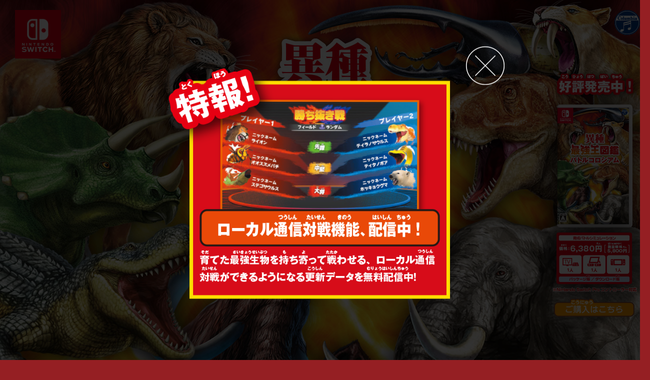

--- FILE ---
content_type: text/html
request_url: https://columbia-games.com/sw/sko/?20230919074239
body_size: 2197
content:
<!doctype html>
<html>
<head>
<meta charset="UTF-8">
<title>Nintendo Switchのゲームソフト『異種最強王図鑑　バトルコロシアム』公式Webサイト</title>
<meta name="description" content="Nintendo Switchのゲームソフト『異種最強王図鑑　バトルコロシアム』（2022年12月発売予定）の公式Webサイトです。">
<meta name="Keywords" content="Nintendo Switch.最強王,図鑑,異種,動物,昆虫,恐竜,絶滅動物,育成,シミュレーション,Gakken,バトル">

<meta name="viewport" content="width=device-width, user-scalable=yes">
<link href="css/style.css" rel="stylesheet" type="text/css">
<link href="css/opening.css" rel="stylesheet" type="text/css">
<script type="text/javascript" src="js/opening.js"></script>
<script src="https://ajax.googleapis.com/ajax/libs/jquery/3.3.1/jquery.min.js"></script>
<script type="text/javascript" src="js/modaal/modaal.min.js"></script>
<script type="text/javascript" src="js/common.js"></script>
<link href="js/modaal/modaal.css" rel="stylesheet" type="text/css">
<script type="text/javascript">
$(function(){
  $('.imageModal').modaal({
   type: 'image',
   background: '#000' // 背景色
  });
	$(".videoModal").modaal({
		type:'video',
		background: '#000' // 背景色
	});
});
</script>
<script>
(function(i,s,o,g,r,a,m){i['GoogleAnalyticsObject']=r;i[r]=i[r]||function(){
	(i[r].q=i[r].q||[]).push(arguments)},i[r].l=1*new Date();a=s.createElement(o),
	m=s.getElementsByTagName(o)[0];a.async=1;a.src=g;m.parentNode.insertBefore(a,m)
})(window,document,'script','//www.google-analytics.com/analytics.js','ga');

ga('create', 'UA-5323176-5', 'auto');
ga('send', 'pageview');
</script>
</head>
<body id="home">
<div id="wrapper">
  <main>
    <article>
      <section class="main">
        <div class="logo-nintendo"><img src="images/top-logo-switch.png" alt="NINTENDO SWITCH"/></div>
        <div class="logo-columbia"><img src="images/top-logo-columbia.png" alt="Columbia"/></div>
        <div class="info">
          <img src="images/top-info-set.png" alt="2022年12月15日発売！『異種最強王図鑑　バトルコロシアム』価格6,380円（税込）"/>
          <div class="info-btn-buy"><a href="https://amzn.to/3WSHpaR" onclick="ga('send', 'event', 'Click Outbound Links', 'sko', 'Amazon', {'nonInteraction' : 1});" target="_blank" class="link_alpha"><img src="images/top-info-buy.png" alt="ご購入はこちら"></a></div>
        </div>
      </section>
      <!--<section class="catch-01">
          <figure><img src="images/top-catch-01.png" alt="大ヒット児童書「異種最強王図鑑」がいよいよNintendo Switchに登場！"/></figure>
      </section>-->
      <section class="movie-news">
        <div class="update-movie">
        <div class="update"><a href="update.html"><img src="images/top-update.png" alt="アップデート情報"/></a></div>
        <div class="movie"><a href="https://www.youtube.com/embed/BXwzOw9rhLs" class="videoModal no-line link_alpha"><img src="images/top-movie-01.png" alt="TVCM"/></a></div>
        <div class="movie"><a href="https://www.youtube.com/embed/zZ4cpnJkz5k" class="videoModal no-line link_alpha"><img src="images/top-movie-02.png" alt="PV"/></a></div>
        </div>
        <div class="news">
          <div><img src="images/top-news-title.png" alt="NEWS"/></div>
          <div class="news-list">
            <dl>
              <dt><i>▶</i>&nbsp;2023.03.17</dt>
              <dd>ローカル通信対戦が可能な更新データを配信しました。</dd>
              <dt><i>▶</i>&nbsp;2023.02.28</dt>
              <dd>ローカル通信対戦機能情報公開。</dd>
              <dt><i>▶</i>&nbsp;2022.11.14</dt>
              <dd>ゲームの詳細を公開しました。</dd>
            </dl>
          </div>
        </div>
      </section>
    </article>

    <nav>
      <ul class="menu">
        <li><a href="about.html" class="link_alpha no-line"><img src="images/top-nav-menu-01.png" alt="ゲームの流れ"/></a></li>
        <li><a href="system.html" class="link_alpha no-line"><img src="images/top-nav-menu-02.png" alt="育成について"/></a></li>
        <li><a href="status.html" class="link_alpha no-line"><img src="images/top-nav-menu-03.png" alt="ステータス"/></a></li>
        <li><a href="character.html" class="link_alpha no-line"><img src="images/top-nav-menu-04.png" alt="登場する生物達"/></a></li>
      </ul>
    </nav>
    <div class="overview"><img src="images/top-overview.jpg" alt="商品概要"/></div>
  </main>
  <footer id="footer">
    <div class="footer">
      <div class="footer-logo">
        <a href="http://columbia.jp" target="_blank" class="link_alpha"><img src="images/footer-logo.png" alt="日本コロムビア株式会社"></a>
      </div>
      <div class="copyright">
        <p>&copy;Gakken　&copy;2022 NIPPON COLUMBIA CO., LTD.</p>
        <p class="nintendo">Nintendo Switchのロゴ・Nintendo Switchは任天堂の商標です。</p>
      </div>
    </div>
  </footer>
  <div class="pagetop"><a href="#totop" class="alpha"><img src="images/btn-pagetop.png" alt="もどる"></a></div>
</div>

<div class="bg_onetime_popup">
  <div class="onetime_popup">
      <div class="onetime_popup_title">
          <span class="onetime_popup_title_close"><img src="images/load-banner-close.png" alt=""></span>

      </div>
      <div class="onetime_popup_content">
          <a href="update.html"><img src="images/load-banner-01.png" alt=""></a>
      </div>
  </div>
</div>

  </body>
</html>


--- FILE ---
content_type: text/css
request_url: https://columbia-games.com/sw/sko/css/style.css
body_size: 1217
content:
/***********************************************/
/*RESET*/
/***********************************************/
@import url(destyle.css);
/***********************************************/
/*BASE*/
/***********************************************/
img {
  vertical-align: bottom;
  max-width: 100%;
  height: auto;
}

.clearfix {
  overflow: hidden;
  *zoom: 1;
}

html {
  font-size: 62.5%;
  text-size-adjust: 100%;
  height: 100%;
}

body {
  font-family: "Helvetica Neue",Arial,"Hiragino Kaku Gothic ProN","Hiragino Sans",Meiryo,sans-serif;
  font-size: 1.6rem;
  width: 100%;
  min-height: 100%;
  line-height: 1.6;
  font-feature-settings: "palt" 1;
  color: #000000;
  background-color: #951f23;
}

#wrapper {
  width: 1300px;
  margin: 0 auto;
  position: relative;
  overflow: hidden;
}

.pagetop {
  position: fixed;
  right: 0;
  bottom: 20px;
  width: 202px;
  z-index: 888;
  display: none;
}

/***********************************************/
/* LINK */
/***********************************************/
/* IMAGE LINK */
.link_alpha:hover {
  opacity: 0.7;
}

a {
  color: #0000ff;
  text-decoration: none;
}
a.no-line {
  outline: none;
}
a:hover {
  color: #0000ff;
  text-decoration: underline;
}

/***********************************************/
/* ACTION */
/***********************************************/
/***********************************************/
/* HEADER */
/***********************************************/
.pageheader nav {
  position: relative;
}
.pageheader nav .title-logo {
  position: absolute;
  top: 14px;
  left: 23px;
}
.pageheader nav .menu {
  display: flex;
  justify-content: flex-end;
  align-items: center;
  background-image: url("../images/nav-bg.png");
  height: 148px;
  padding-right: 22px;
}

/***********************************************/
/* FOOTER */
/***********************************************/
footer#footer .footer {
  display: flex;
  justify-content: space-between;
  font-size: 1.2rem;
  padding: 22px 24px;
  background-color: #eb0000;
}
footer#footer .footer-logo {
  display: flex;
  column-gap: 27px;
}
footer#footer .copyright {
  font-size: 1.2rem;
  text-align: right;
}
footer#footer .copyright .sanx {
  font-size: 1.25rem;
  font-weight: bold;
}

/***********************************************/
/* TOP */
/***********************************************/
#home {
  background-color: #951f23;
}
#home main .main {
  height: 720px;
  background-image: url("../images/top-main-bg.jpg");
  background-repeat: no-repeat;
  background-size: cover;
  position: relative;
}
#home main .main .logo-nintendo {
  position: absolute;
  width: 92px;
  height: auto;
  top: 20px;
  left: 30px;
}
#home main .main .logo-columbia {
  position: absolute;
  top: 20px;
  right: 20px;
}
#home main .main .title {
  position: absolute;
  top: 106px;
  left: 36px;
}
#home main .main .trial {
  position: absolute;
  top: 373px;
  left: 23px;
  width: 393px;
  height: 35px;
}
#home main .main .info {
  position: absolute;
  top: 135px;
  right: 2px;
  width: 230px;
  text-align: center;
}
#home main .main .info-btn-buy {
  position: absolute;
  bottom: -21px;
  left: 40px;
}
#home main .catch-01 {
  background-color: #000;
  text-align: center;
  padding: 6px 0 12px;
}
#home main .movie-news {
  display: flex;
  gap: 50px;
  background-color: #d70303;
  padding: 20px 40px;
}
#home main .movie-news .update-movie {
  display: flex;
  flex-wrap: wrap;
  justify-content: space-between;
  width: 550px;
}
#home main .movie-news .movie {
  margin-top: 12px;
}
#home main .movie-news .news {
  position: relative;
  width: 618px;
  height: 166px;
}
#home main .movie-news .news-list {
  width: 100%;
  height: 122px;
  overflow-y: auto;
  font-size: 2.0rem;
  text-align: left;
  margin-top: 10px;
}
#home main .movie-news .news-list dt {
  float: left;
  margin-bottom: 3px;
  font-weight: normal;
  color: #fff;
}
#home main .movie-news .news-list dt i {
  color: #fff;
  font-style: normal;
}
#home main .movie-news .news-list dd {
  margin: 0 0 3px 7.5em;
  color: #fff;
}
#home main nav .menu {
  display: flex;
  justify-content: center;
  background-image: url("../images/top-nav-bg.png");
  padding: 33px 0;
}

/***********************************************/
/* MAIN */
/***********************************************/
.page-main {
  text-align: center;
}

.content {
  position: relative;
  z-index: 1;
}

.page-title {
  position: relative;
  z-index: 2;
}

/*# sourceMappingURL=style.css.map */


--- FILE ---
content_type: text/css
request_url: https://columbia-games.com/sw/sko/css/opening.css
body_size: 596
content:
body.open_popup {
  overflow: hidden;
}

.bg_onetime_popup {
  position: fixed;
  top: 0px;
  left: 0px;
  z-index: 9999;
  width: 100vw;
  height: 100vh;
  background-color: rgba(0, 0, 0, 0.8);
  opacity: 0;
  visibility: hidden;
  transition: 0.5s;
}

body.open_popup .bg_onetime_popup {
  opacity: 1;
  visibility: visible;
}

.onetime_popup {
  position: absolute;
  top: 50%;
  left: 50%;
  transform: translateX(-50%) translateY(-50%);
}

.onetime_popup_title {
  position: relative;
  padding: 0px;
  margin: 0px;
}

.onetime_popup_title_close {
  position: absolute;
  top: 50%;
  right: -50px;
  cursor: pointer;
}

.onetime_popup_content {
  padding: 30px 60px 30px 0px;
  text-align: center;
}


--- FILE ---
content_type: text/plain
request_url: https://www.google-analytics.com/j/collect?v=1&_v=j102&a=1414616178&t=pageview&_s=1&dl=https%3A%2F%2Fcolumbia-games.com%2Fsw%2Fsko%2F%3F20230919074239&ul=en-us%40posix&dt=Nintendo%20Switch%E3%81%AE%E3%82%B2%E3%83%BC%E3%83%A0%E3%82%BD%E3%83%95%E3%83%88%E3%80%8E%E7%95%B0%E7%A8%AE%E6%9C%80%E5%BC%B7%E7%8E%8B%E5%9B%B3%E9%91%91%E3%80%80%E3%83%90%E3%83%88%E3%83%AB%E3%82%B3%E3%83%AD%E3%82%B7%E3%82%A2%E3%83%A0%E3%80%8F%E5%85%AC%E5%BC%8FWeb%E3%82%B5%E3%82%A4%E3%83%88&sr=1280x720&vp=1280x720&_u=IEBAAEABAAAAACAAI~&jid=1962762799&gjid=1304437978&cid=1575853294.1768547898&tid=UA-5323176-5&_gid=814039639.1768547898&_r=1&_slc=1&z=1783316818
body_size: -423
content:
2,cG-9R17J0XFM1,cG-BW0Z0BQD72,cG-K7Z8YL197W

--- FILE ---
content_type: application/javascript
request_url: https://columbia-games.com/sw/sko/js/opening.js
body_size: 610
content:
window.addEventListener('load', function() {
      const body = document.querySelector('body');
      const bgPopup = document.querySelector('.bg_onetime_popup');
      const popup = document.querySelector('.onetime_popup');
      const popupTitleClose = document.querySelector('.onetime_popup_title_close');
      body.classList.add('open_popup');

      bgPopup.addEventListener('click', function() {
          closePopup();
      });
      popup.addEventListener('click', function(e) {
          e.stopPropagation();
      });
      popupTitleClose.addEventListener('click', function() {
          closePopup();
      });

      function closePopup() {
          body.classList.remove('open_popup');
      }
}, false);
